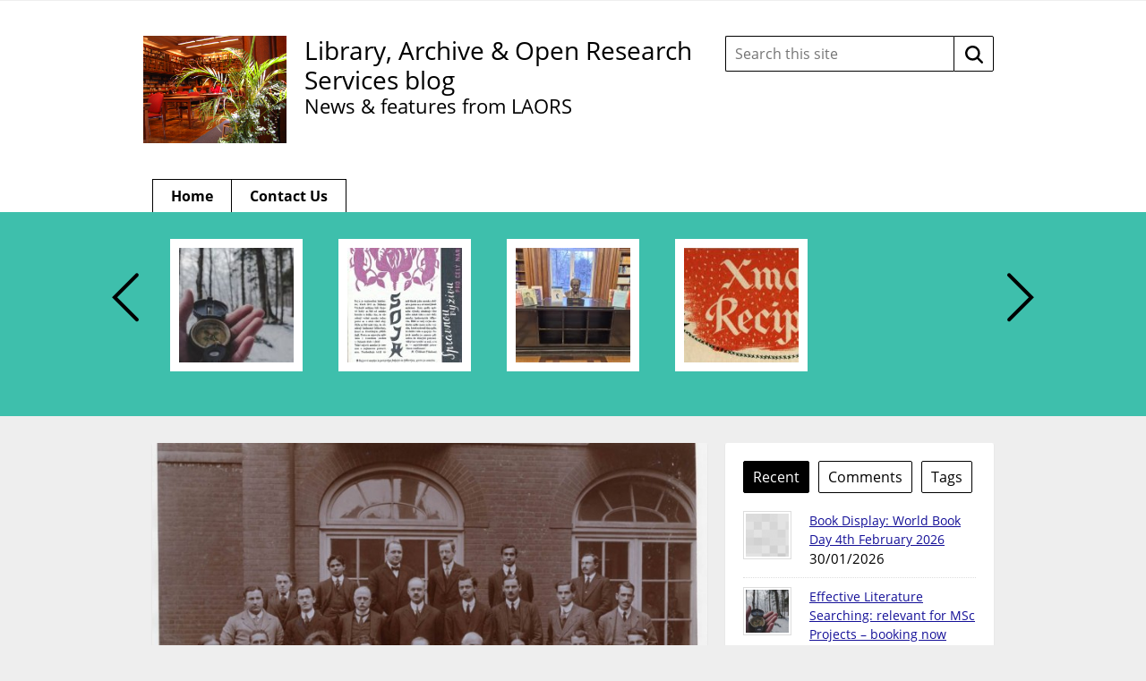

--- FILE ---
content_type: text/html; charset=UTF-8
request_url: https://blogs.lshtm.ac.uk/library/2014/10/01/class-1914/
body_size: 72333
content:

<!DOCTYPE html>
<!--[if lt IE 7 ]> <html lang="en" class="no-js ie6"> <![endif]-->
<!--[if IE 7 ]> <html lang="en" class="no-js ie7"> <![endif]-->
<!--[if IE 8 ]> <html lang="en" class="no-js ie8"> <![endif]-->
<!--[if IE 9 ]> <html lang="en" class="no-js ie9"> <![endif]-->
<!--[if (gt IE 9)|!(IE)]><!--> <html lang="en-GB" class="no-js"> <!--<![endif]-->

<!-- BEGIN head -->
<head>

	<!-- Google tag (gtag.js) -->
<script async src="https://www.googletagmanager.com/gtag/js?id=G-10VNH90B8X"></script>
<script>
  window.dataLayer = window.dataLayer || [];
  function gtag(){dataLayer.push(arguments);}
  gtag('js', new Date());

  gtag('config', 'G-10VNH90B8X');
</script>
	<!-- Title -->
	<title>Class of 1914 - Library, Archive &amp; Open Research Services blog</title>

	<!-- Meta Tags -->
	<meta http-equiv="Content-Type" content="text/html; charset=UTF-8" />
	<meta name="viewport" content="width=device-width, initial-scale=1.0" />

	<!-- Favicon & Mobileicon -->
			<link rel="shortcut icon" href="https://blogs.lshtm.ac.uk/library/wp-content/themes/lshtm-blogs/favicon.ico" />
				<link rel="apple-touch-icon-precomposed" href="https://blogs.lshtm.ac.uk/library/wp-content/themes/lshtm-blogs/mobileicon.png" />
	
	<!-- RSS, Atom & Pingbacks -->
			<link rel="alternate" title="Library, Archive &amp; Open Research Services blog RSS Feed" href="https://blogs.lshtm.ac.uk/library/feed/" />
		<link rel="alternate" title="RSS .92" href="https://blogs.lshtm.ac.uk/library/feed/rss/" />
	<link rel="alternate" title="Atom 0.3" href="https://blogs.lshtm.ac.uk/library/feed/atom/" />
	<link rel="pingback" href="https://blogs.lshtm.ac.uk/library/xmlrpc.php" />

	<!-- Theme Hook -->
	<meta name='robots' content='index, follow, max-image-preview:large, max-snippet:-1, max-video-preview:-1' />

	<!-- This site is optimized with the Yoast SEO plugin v26.8 - https://yoast.com/product/yoast-seo-wordpress/ -->
	<link rel="canonical" href="https://blogs.lshtm.ac.uk/library/2014/10/01/class-1914/" />
	<meta property="og:locale" content="en_GB" />
	<meta property="og:type" content="article" />
	<meta property="og:title" content="Class of 1914 - Library, Archive &amp; Open Research Services blog" />
	<meta property="og:description" content="For all the new students, we thought that it would be nice to meet the..." />
	<meta property="og:url" content="https://blogs.lshtm.ac.uk/library/2014/10/01/class-1914/" />
	<meta property="og:site_name" content="Library, Archive &amp; Open Research Services blog" />
	<meta property="article:published_time" content="2014-10-01T11:08:14+00:00" />
	<meta property="article:modified_time" content="2014-10-22T10:12:56+00:00" />
	<meta property="og:image" content="https://blogs.lshtm.ac.uk/library/files/2014/10/Members-of-the-School-test1152.jpg" />
	<meta property="og:image:width" content="1000" />
	<meta property="og:image:height" content="778" />
	<meta property="og:image:type" content="image/jpeg" />
	<meta name="author" content="Victoria Cranna" />
	<meta name="twitter:card" content="summary_large_image" />
	<meta name="twitter:creator" content="@LSHTMlibrary" />
	<meta name="twitter:site" content="@LSHTMlibrary" />
	<meta name="twitter:label1" content="Written by" />
	<meta name="twitter:data1" content="Victoria Cranna" />
	<meta name="twitter:label2" content="Estimated reading time" />
	<meta name="twitter:data2" content="3 minutes" />
	<script type="application/ld+json" class="yoast-schema-graph">{"@context":"https://schema.org","@graph":[{"@type":"Article","@id":"https://blogs.lshtm.ac.uk/library/2014/10/01/class-1914/#article","isPartOf":{"@id":"https://blogs.lshtm.ac.uk/library/2014/10/01/class-1914/"},"author":{"name":"Victoria Cranna","@id":"https://blogs.lshtm.ac.uk/library/#/schema/person/6b0fa01a31456c09cff8ecf361262500"},"headline":"Class of 1914","datePublished":"2014-10-01T11:08:14+00:00","dateModified":"2014-10-22T10:12:56+00:00","mainEntityOfPage":{"@id":"https://blogs.lshtm.ac.uk/library/2014/10/01/class-1914/"},"wordCount":535,"image":{"@id":"https://blogs.lshtm.ac.uk/library/2014/10/01/class-1914/#primaryimage"},"thumbnailUrl":"https://blogs.lshtm.ac.uk/library/files/2014/10/Members-of-the-School-test1152.jpg","keywords":["1914","staff","students","war"],"articleSection":["Archives"],"inLanguage":"en-GB"},{"@type":"WebPage","@id":"https://blogs.lshtm.ac.uk/library/2014/10/01/class-1914/","url":"https://blogs.lshtm.ac.uk/library/2014/10/01/class-1914/","name":"Class of 1914 - Library, Archive &amp; Open Research Services blog","isPartOf":{"@id":"https://blogs.lshtm.ac.uk/library/#website"},"primaryImageOfPage":{"@id":"https://blogs.lshtm.ac.uk/library/2014/10/01/class-1914/#primaryimage"},"image":{"@id":"https://blogs.lshtm.ac.uk/library/2014/10/01/class-1914/#primaryimage"},"thumbnailUrl":"https://blogs.lshtm.ac.uk/library/files/2014/10/Members-of-the-School-test1152.jpg","datePublished":"2014-10-01T11:08:14+00:00","dateModified":"2014-10-22T10:12:56+00:00","author":{"@id":"https://blogs.lshtm.ac.uk/library/#/schema/person/6b0fa01a31456c09cff8ecf361262500"},"inLanguage":"en-GB","potentialAction":[{"@type":"ReadAction","target":["https://blogs.lshtm.ac.uk/library/2014/10/01/class-1914/"]}]},{"@type":"ImageObject","inLanguage":"en-GB","@id":"https://blogs.lshtm.ac.uk/library/2014/10/01/class-1914/#primaryimage","url":"https://blogs.lshtm.ac.uk/library/files/2014/10/Members-of-the-School-test1152.jpg","contentUrl":"https://blogs.lshtm.ac.uk/library/files/2014/10/Members-of-the-School-test1152.jpg","width":1000,"height":778,"caption":"Staff and students October 1914"},{"@type":"WebSite","@id":"https://blogs.lshtm.ac.uk/library/#website","url":"https://blogs.lshtm.ac.uk/library/","name":"Library, Archive &amp; Open Research Services blog","description":"News &amp; features from LAORS","potentialAction":[{"@type":"SearchAction","target":{"@type":"EntryPoint","urlTemplate":"https://blogs.lshtm.ac.uk/library/?s={search_term_string}"},"query-input":{"@type":"PropertyValueSpecification","valueRequired":true,"valueName":"search_term_string"}}],"inLanguage":"en-GB"},{"@type":"Person","@id":"https://blogs.lshtm.ac.uk/library/#/schema/person/6b0fa01a31456c09cff8ecf361262500","name":"Victoria Cranna","url":"https://blogs.lshtm.ac.uk/library/author/alibvkil/"}]}</script>
	<!-- / Yoast SEO plugin. -->


<link rel='dns-prefetch' href='//www.google.com' />
<link rel="alternate" title="oEmbed (JSON)" type="application/json+oembed" href="https://blogs.lshtm.ac.uk/library/wp-json/oembed/1.0/embed?url=https%3A%2F%2Fblogs.lshtm.ac.uk%2Flibrary%2F2014%2F10%2F01%2Fclass-1914%2F" />
<link rel="alternate" title="oEmbed (XML)" type="text/xml+oembed" href="https://blogs.lshtm.ac.uk/library/wp-json/oembed/1.0/embed?url=https%3A%2F%2Fblogs.lshtm.ac.uk%2Flibrary%2F2014%2F10%2F01%2Fclass-1914%2F&#038;format=xml" />
<style id='wp-img-auto-sizes-contain-inline-css' type='text/css'>
img:is([sizes=auto i],[sizes^="auto," i]){contain-intrinsic-size:3000px 1500px}
/*# sourceURL=wp-img-auto-sizes-contain-inline-css */
</style>
<style id='wp-emoji-styles-inline-css' type='text/css'>

	img.wp-smiley, img.emoji {
		display: inline !important;
		border: none !important;
		box-shadow: none !important;
		height: 1em !important;
		width: 1em !important;
		margin: 0 0.07em !important;
		vertical-align: -0.1em !important;
		background: none !important;
		padding: 0 !important;
	}
/*# sourceURL=wp-emoji-styles-inline-css */
</style>
<style id='wp-block-library-inline-css' type='text/css'>
:root{--wp-block-synced-color:#7a00df;--wp-block-synced-color--rgb:122,0,223;--wp-bound-block-color:var(--wp-block-synced-color);--wp-editor-canvas-background:#ddd;--wp-admin-theme-color:#007cba;--wp-admin-theme-color--rgb:0,124,186;--wp-admin-theme-color-darker-10:#006ba1;--wp-admin-theme-color-darker-10--rgb:0,107,160.5;--wp-admin-theme-color-darker-20:#005a87;--wp-admin-theme-color-darker-20--rgb:0,90,135;--wp-admin-border-width-focus:2px}@media (min-resolution:192dpi){:root{--wp-admin-border-width-focus:1.5px}}.wp-element-button{cursor:pointer}:root .has-very-light-gray-background-color{background-color:#eee}:root .has-very-dark-gray-background-color{background-color:#313131}:root .has-very-light-gray-color{color:#eee}:root .has-very-dark-gray-color{color:#313131}:root .has-vivid-green-cyan-to-vivid-cyan-blue-gradient-background{background:linear-gradient(135deg,#00d084,#0693e3)}:root .has-purple-crush-gradient-background{background:linear-gradient(135deg,#34e2e4,#4721fb 50%,#ab1dfe)}:root .has-hazy-dawn-gradient-background{background:linear-gradient(135deg,#faaca8,#dad0ec)}:root .has-subdued-olive-gradient-background{background:linear-gradient(135deg,#fafae1,#67a671)}:root .has-atomic-cream-gradient-background{background:linear-gradient(135deg,#fdd79a,#004a59)}:root .has-nightshade-gradient-background{background:linear-gradient(135deg,#330968,#31cdcf)}:root .has-midnight-gradient-background{background:linear-gradient(135deg,#020381,#2874fc)}:root{--wp--preset--font-size--normal:16px;--wp--preset--font-size--huge:42px}.has-regular-font-size{font-size:1em}.has-larger-font-size{font-size:2.625em}.has-normal-font-size{font-size:var(--wp--preset--font-size--normal)}.has-huge-font-size{font-size:var(--wp--preset--font-size--huge)}.has-text-align-center{text-align:center}.has-text-align-left{text-align:left}.has-text-align-right{text-align:right}.has-fit-text{white-space:nowrap!important}#end-resizable-editor-section{display:none}.aligncenter{clear:both}.items-justified-left{justify-content:flex-start}.items-justified-center{justify-content:center}.items-justified-right{justify-content:flex-end}.items-justified-space-between{justify-content:space-between}.screen-reader-text{border:0;clip-path:inset(50%);height:1px;margin:-1px;overflow:hidden;padding:0;position:absolute;width:1px;word-wrap:normal!important}.screen-reader-text:focus{background-color:#ddd;clip-path:none;color:#444;display:block;font-size:1em;height:auto;left:5px;line-height:normal;padding:15px 23px 14px;text-decoration:none;top:5px;width:auto;z-index:100000}html :where(.has-border-color){border-style:solid}html :where([style*=border-top-color]){border-top-style:solid}html :where([style*=border-right-color]){border-right-style:solid}html :where([style*=border-bottom-color]){border-bottom-style:solid}html :where([style*=border-left-color]){border-left-style:solid}html :where([style*=border-width]){border-style:solid}html :where([style*=border-top-width]){border-top-style:solid}html :where([style*=border-right-width]){border-right-style:solid}html :where([style*=border-bottom-width]){border-bottom-style:solid}html :where([style*=border-left-width]){border-left-style:solid}html :where(img[class*=wp-image-]){height:auto;max-width:100%}:where(figure){margin:0 0 1em}html :where(.is-position-sticky){--wp-admin--admin-bar--position-offset:var(--wp-admin--admin-bar--height,0px)}@media screen and (max-width:600px){html :where(.is-position-sticky){--wp-admin--admin-bar--position-offset:0px}}

/*# sourceURL=wp-block-library-inline-css */
</style><style id='wp-block-categories-inline-css' type='text/css'>
.wp-block-categories{box-sizing:border-box}.wp-block-categories.alignleft{margin-right:2em}.wp-block-categories.alignright{margin-left:2em}.wp-block-categories.wp-block-categories-dropdown.aligncenter{text-align:center}.wp-block-categories .wp-block-categories__label{display:block;width:100%}
/*# sourceURL=https://blogs.lshtm.ac.uk/library/wp-includes/blocks/categories/style.min.css */
</style>
<style id='global-styles-inline-css' type='text/css'>
:root{--wp--preset--aspect-ratio--square: 1;--wp--preset--aspect-ratio--4-3: 4/3;--wp--preset--aspect-ratio--3-4: 3/4;--wp--preset--aspect-ratio--3-2: 3/2;--wp--preset--aspect-ratio--2-3: 2/3;--wp--preset--aspect-ratio--16-9: 16/9;--wp--preset--aspect-ratio--9-16: 9/16;--wp--preset--color--black: #000000;--wp--preset--color--cyan-bluish-gray: #abb8c3;--wp--preset--color--white: #ffffff;--wp--preset--color--pale-pink: #f78da7;--wp--preset--color--vivid-red: #cf2e2e;--wp--preset--color--luminous-vivid-orange: #ff6900;--wp--preset--color--luminous-vivid-amber: #fcb900;--wp--preset--color--light-green-cyan: #7bdcb5;--wp--preset--color--vivid-green-cyan: #00d084;--wp--preset--color--pale-cyan-blue: #8ed1fc;--wp--preset--color--vivid-cyan-blue: #0693e3;--wp--preset--color--vivid-purple: #9b51e0;--wp--preset--gradient--vivid-cyan-blue-to-vivid-purple: linear-gradient(135deg,rgb(6,147,227) 0%,rgb(155,81,224) 100%);--wp--preset--gradient--light-green-cyan-to-vivid-green-cyan: linear-gradient(135deg,rgb(122,220,180) 0%,rgb(0,208,130) 100%);--wp--preset--gradient--luminous-vivid-amber-to-luminous-vivid-orange: linear-gradient(135deg,rgb(252,185,0) 0%,rgb(255,105,0) 100%);--wp--preset--gradient--luminous-vivid-orange-to-vivid-red: linear-gradient(135deg,rgb(255,105,0) 0%,rgb(207,46,46) 100%);--wp--preset--gradient--very-light-gray-to-cyan-bluish-gray: linear-gradient(135deg,rgb(238,238,238) 0%,rgb(169,184,195) 100%);--wp--preset--gradient--cool-to-warm-spectrum: linear-gradient(135deg,rgb(74,234,220) 0%,rgb(151,120,209) 20%,rgb(207,42,186) 40%,rgb(238,44,130) 60%,rgb(251,105,98) 80%,rgb(254,248,76) 100%);--wp--preset--gradient--blush-light-purple: linear-gradient(135deg,rgb(255,206,236) 0%,rgb(152,150,240) 100%);--wp--preset--gradient--blush-bordeaux: linear-gradient(135deg,rgb(254,205,165) 0%,rgb(254,45,45) 50%,rgb(107,0,62) 100%);--wp--preset--gradient--luminous-dusk: linear-gradient(135deg,rgb(255,203,112) 0%,rgb(199,81,192) 50%,rgb(65,88,208) 100%);--wp--preset--gradient--pale-ocean: linear-gradient(135deg,rgb(255,245,203) 0%,rgb(182,227,212) 50%,rgb(51,167,181) 100%);--wp--preset--gradient--electric-grass: linear-gradient(135deg,rgb(202,248,128) 0%,rgb(113,206,126) 100%);--wp--preset--gradient--midnight: linear-gradient(135deg,rgb(2,3,129) 0%,rgb(40,116,252) 100%);--wp--preset--font-size--small: 13px;--wp--preset--font-size--medium: 20px;--wp--preset--font-size--large: 36px;--wp--preset--font-size--x-large: 42px;--wp--preset--spacing--20: 0.44rem;--wp--preset--spacing--30: 0.67rem;--wp--preset--spacing--40: 1rem;--wp--preset--spacing--50: 1.5rem;--wp--preset--spacing--60: 2.25rem;--wp--preset--spacing--70: 3.38rem;--wp--preset--spacing--80: 5.06rem;--wp--preset--shadow--natural: 6px 6px 9px rgba(0, 0, 0, 0.2);--wp--preset--shadow--deep: 12px 12px 50px rgba(0, 0, 0, 0.4);--wp--preset--shadow--sharp: 6px 6px 0px rgba(0, 0, 0, 0.2);--wp--preset--shadow--outlined: 6px 6px 0px -3px rgb(255, 255, 255), 6px 6px rgb(0, 0, 0);--wp--preset--shadow--crisp: 6px 6px 0px rgb(0, 0, 0);}:where(.is-layout-flex){gap: 0.5em;}:where(.is-layout-grid){gap: 0.5em;}body .is-layout-flex{display: flex;}.is-layout-flex{flex-wrap: wrap;align-items: center;}.is-layout-flex > :is(*, div){margin: 0;}body .is-layout-grid{display: grid;}.is-layout-grid > :is(*, div){margin: 0;}:where(.wp-block-columns.is-layout-flex){gap: 2em;}:where(.wp-block-columns.is-layout-grid){gap: 2em;}:where(.wp-block-post-template.is-layout-flex){gap: 1.25em;}:where(.wp-block-post-template.is-layout-grid){gap: 1.25em;}.has-black-color{color: var(--wp--preset--color--black) !important;}.has-cyan-bluish-gray-color{color: var(--wp--preset--color--cyan-bluish-gray) !important;}.has-white-color{color: var(--wp--preset--color--white) !important;}.has-pale-pink-color{color: var(--wp--preset--color--pale-pink) !important;}.has-vivid-red-color{color: var(--wp--preset--color--vivid-red) !important;}.has-luminous-vivid-orange-color{color: var(--wp--preset--color--luminous-vivid-orange) !important;}.has-luminous-vivid-amber-color{color: var(--wp--preset--color--luminous-vivid-amber) !important;}.has-light-green-cyan-color{color: var(--wp--preset--color--light-green-cyan) !important;}.has-vivid-green-cyan-color{color: var(--wp--preset--color--vivid-green-cyan) !important;}.has-pale-cyan-blue-color{color: var(--wp--preset--color--pale-cyan-blue) !important;}.has-vivid-cyan-blue-color{color: var(--wp--preset--color--vivid-cyan-blue) !important;}.has-vivid-purple-color{color: var(--wp--preset--color--vivid-purple) !important;}.has-black-background-color{background-color: var(--wp--preset--color--black) !important;}.has-cyan-bluish-gray-background-color{background-color: var(--wp--preset--color--cyan-bluish-gray) !important;}.has-white-background-color{background-color: var(--wp--preset--color--white) !important;}.has-pale-pink-background-color{background-color: var(--wp--preset--color--pale-pink) !important;}.has-vivid-red-background-color{background-color: var(--wp--preset--color--vivid-red) !important;}.has-luminous-vivid-orange-background-color{background-color: var(--wp--preset--color--luminous-vivid-orange) !important;}.has-luminous-vivid-amber-background-color{background-color: var(--wp--preset--color--luminous-vivid-amber) !important;}.has-light-green-cyan-background-color{background-color: var(--wp--preset--color--light-green-cyan) !important;}.has-vivid-green-cyan-background-color{background-color: var(--wp--preset--color--vivid-green-cyan) !important;}.has-pale-cyan-blue-background-color{background-color: var(--wp--preset--color--pale-cyan-blue) !important;}.has-vivid-cyan-blue-background-color{background-color: var(--wp--preset--color--vivid-cyan-blue) !important;}.has-vivid-purple-background-color{background-color: var(--wp--preset--color--vivid-purple) !important;}.has-black-border-color{border-color: var(--wp--preset--color--black) !important;}.has-cyan-bluish-gray-border-color{border-color: var(--wp--preset--color--cyan-bluish-gray) !important;}.has-white-border-color{border-color: var(--wp--preset--color--white) !important;}.has-pale-pink-border-color{border-color: var(--wp--preset--color--pale-pink) !important;}.has-vivid-red-border-color{border-color: var(--wp--preset--color--vivid-red) !important;}.has-luminous-vivid-orange-border-color{border-color: var(--wp--preset--color--luminous-vivid-orange) !important;}.has-luminous-vivid-amber-border-color{border-color: var(--wp--preset--color--luminous-vivid-amber) !important;}.has-light-green-cyan-border-color{border-color: var(--wp--preset--color--light-green-cyan) !important;}.has-vivid-green-cyan-border-color{border-color: var(--wp--preset--color--vivid-green-cyan) !important;}.has-pale-cyan-blue-border-color{border-color: var(--wp--preset--color--pale-cyan-blue) !important;}.has-vivid-cyan-blue-border-color{border-color: var(--wp--preset--color--vivid-cyan-blue) !important;}.has-vivid-purple-border-color{border-color: var(--wp--preset--color--vivid-purple) !important;}.has-vivid-cyan-blue-to-vivid-purple-gradient-background{background: var(--wp--preset--gradient--vivid-cyan-blue-to-vivid-purple) !important;}.has-light-green-cyan-to-vivid-green-cyan-gradient-background{background: var(--wp--preset--gradient--light-green-cyan-to-vivid-green-cyan) !important;}.has-luminous-vivid-amber-to-luminous-vivid-orange-gradient-background{background: var(--wp--preset--gradient--luminous-vivid-amber-to-luminous-vivid-orange) !important;}.has-luminous-vivid-orange-to-vivid-red-gradient-background{background: var(--wp--preset--gradient--luminous-vivid-orange-to-vivid-red) !important;}.has-very-light-gray-to-cyan-bluish-gray-gradient-background{background: var(--wp--preset--gradient--very-light-gray-to-cyan-bluish-gray) !important;}.has-cool-to-warm-spectrum-gradient-background{background: var(--wp--preset--gradient--cool-to-warm-spectrum) !important;}.has-blush-light-purple-gradient-background{background: var(--wp--preset--gradient--blush-light-purple) !important;}.has-blush-bordeaux-gradient-background{background: var(--wp--preset--gradient--blush-bordeaux) !important;}.has-luminous-dusk-gradient-background{background: var(--wp--preset--gradient--luminous-dusk) !important;}.has-pale-ocean-gradient-background{background: var(--wp--preset--gradient--pale-ocean) !important;}.has-electric-grass-gradient-background{background: var(--wp--preset--gradient--electric-grass) !important;}.has-midnight-gradient-background{background: var(--wp--preset--gradient--midnight) !important;}.has-small-font-size{font-size: var(--wp--preset--font-size--small) !important;}.has-medium-font-size{font-size: var(--wp--preset--font-size--medium) !important;}.has-large-font-size{font-size: var(--wp--preset--font-size--large) !important;}.has-x-large-font-size{font-size: var(--wp--preset--font-size--x-large) !important;}
/*# sourceURL=global-styles-inline-css */
</style>

<style id='classic-theme-styles-inline-css' type='text/css'>
/*! This file is auto-generated */
.wp-block-button__link{color:#fff;background-color:#32373c;border-radius:9999px;box-shadow:none;text-decoration:none;padding:calc(.667em + 2px) calc(1.333em + 2px);font-size:1.125em}.wp-block-file__button{background:#32373c;color:#fff;text-decoration:none}
/*# sourceURL=/wp-includes/css/classic-themes.min.css */
</style>
<link rel='stylesheet' id='contact-form-7-css' href='https://blogs.lshtm.ac.uk/library/wp-content/plugins/contact-form-7/includes/css/styles.css?ver=6.1.4' type='text/css' media='all' />
<script type="text/javascript" src="https://blogs.lshtm.ac.uk/library/wp-includes/js/jquery/jquery.min.js?ver=3.7.1" id="jquery-core-js"></script>
<script type="text/javascript" src="https://blogs.lshtm.ac.uk/library/wp-includes/js/jquery/jquery-migrate.min.js?ver=3.4.1" id="jquery-migrate-js"></script>
<script type="text/javascript" src="https://www.google.com/recaptcha/api.js?ver=1c448d3e176fcc97f77a1fb33c0eda9e" id="recaptchalib-js"></script>
<script type="text/javascript" src="https://blogs.lshtm.ac.uk/library/wp-content/themes/lshtm-blogs/_assets/js/modernizr.js?ver=2.5.3" id="modernizr-js"></script>
<link rel="https://api.w.org/" href="https://blogs.lshtm.ac.uk/library/wp-json/" /><link rel="alternate" title="JSON" type="application/json" href="https://blogs.lshtm.ac.uk/library/wp-json/wp/v2/posts/926" /><link rel="EditURI" type="application/rsd+xml" title="RSD" href="https://blogs.lshtm.ac.uk/library/xmlrpc.php?rsd" />
<link rel='shortlink' href='https://blogs.lshtm.ac.uk/library/?p=926' />
        <style type="text/css" id="pf-main-css">
            
				@media screen {
					.printfriendly {
						z-index: 1000; display: flex; margin: 0px 0px 0px 0px
					}
					.printfriendly a, .printfriendly a:link, .printfriendly a:visited, .printfriendly a:hover, .printfriendly a:active {
						font-weight: 600;
						cursor: pointer;
						text-decoration: none;
						border: none;
						-webkit-box-shadow: none;
						-moz-box-shadow: none;
						box-shadow: none;
						outline:none;
						font-size: 14px !important;
						color: #6D9F00 !important;
					}
					.printfriendly.pf-alignleft {
						justify-content: start;
					}
					.printfriendly.pf-alignright {
						justify-content: end;
					}
					.printfriendly.pf-aligncenter {
						justify-content: center;
						
					}
				}

				.pf-button-img {
					border: none;
					-webkit-box-shadow: none;
					-moz-box-shadow: none;
					box-shadow: none;
					padding: 0;
					margin: 0;
					display: inline;
					vertical-align: middle;
				}

				img.pf-button-img + .pf-button-text {
					margin-left: 6px;
				}

				@media print {
					.printfriendly {
						display: none;
					}
				}
				        </style>

            
        <style type="text/css" id="pf-excerpt-styles">
          .pf-button.pf-button-excerpt {
              display: none;
           }
        </style>

            
	<!-- CSS -->
	<link rel="stylesheet" href="https://blogs.lshtm.ac.uk/library/wp-content/themes/lshtm-blogs/style.css?21092020" media="screen" />
	<link rel="stylesheet" href="https://blogs.lshtm.ac.uk/library/wp-content/themes/lshtm-blogs/_assets/css/ocean.css?21092020" media="screen" />
	<link rel="stylesheet" href="https://fonts.googleapis.com/css?family=Lato:100,300,400,700,900,100italic,300italic,400italic,700italic,900italic" media="screen" />
	<link rel="stylesheet" href="https://fonts.googleapis.com/css?family=Noticia+Text:400,700italic,700,400italic" media="screen" />

	<!--[if lt IE 9]>
		<script src="http://cdnjs.cloudflare.com/ajax/libs/html5shiv/3.6/html5shiv.min.js"></script>
		<script src="http://cdnjs.cloudflare.com/ajax/libs/selectivizr/1.0.2/selectivizr-min.js"></script>
	<![endif]-->

	<!-- Links: RSS + Atom Syndication + Pingback etc. -->
	<link rel="alternate" type="application/rss+xml" title="Library, Archive &amp; Open Research Services blog RSS Feed" href="https://blogs.lshtm.ac.uk/library/feed/" />
	<link rel="alternate" type="text/xml" title="RSS .92" href="https://blogs.lshtm.ac.uk/library/feed/rss/" />
	<link rel="alternate" type="application/atom+xml" title="Atom 0.3" href="https://blogs.lshtm.ac.uk/library/feed/atom/" />
	<link rel="pingback" href="https://blogs.lshtm.ac.uk/library/xmlrpc.php" />

<!-- END head -->
</head>

<!-- BEGIN body -->
<body class="wp-singular post-template-default single single-post postid-926 single-format-standard wp-theme-lshtm-blogs">
	<a href="#main-content" class="screen-reader-shortcut" tabindex="1">Skip to content</a>
	<!-- BEGIN header -->
	<header>

		<!-- BEGIN .container -->
		<div class="container">

			<!-- BEGIN .header-wrapper -->
			<div class="header-wrapper">

								<div id="logo" class="logo">

											<a class="custom-logo" href="http://www.lshtm.ac.uk/" target='_blank'><img src="http://blogs.lshtm.ac.uk/library/files/2014/10/PL-9457.jpg" alt="Library, Archive &amp; Open Research Services blog"/></a>
          
				</div>
				<!-- END #logo -->

				<!-- BEGIN .title -->
                                				<div class="title">
					                                    <a class="custom-logo text-logo" href="https://blogs.lshtm.ac.uk/library" target='_blank'>Library, Archive &amp; Open Research Services blog</a>
							<p class="head-tagline">News &amp; features from LAORS</p>
					
					<div class="clear"></div>

				</div>
				<!-- END .title -->

				<!-- BEGIN .grid-4 -->
				<div class="grid-4 search-form-wrapper">

					<!-- BEGIN .search-form -->
<form class="search-form" action="https://blogs.lshtm.ac.uk/library/">
	<label class="search-form__input-wrapper">
		<span class="screen-reader-text">
			Search this site:		</span>
		<input class="search-form__input" type="text" name="s" placeholder="Search this site" value="" autocomplete="off">
	</label>
	<button class="search-form__button" type="submit">
		<span class="screen-reader-text">
			Search		</span>
		<!-- <img class="inject-svg search-form__icon" src="https://blogs.lshtm.ac.uk/library/wp-content/themes/lshtm-blogs/_assets/img/icon-search.svg" alt=""> -->
		<svg class="search-form__icon" fill="none" height="20" viewBox="0 0 20 20" width="20" xmlns="http://www.w3.org/2000/svg"><path clip-rule="evenodd" d="m15 13.25 4.6667 4.5833c.4166.5.4166 1.3334 0 1.75-.25.25-.5834.3334-.9167.3334s-.6667-.0834-.9167-.3334l-4.5833-4.5833c-1.3333 1.0833-3.0833 1.6667-4.91667 1.6667-4.58333 0-8.33333-3.75-8.33333-8.33337 0-4.58333 3.75-8.33333 8.33333-8.33333 4.58337 0 8.33337 3.75 8.33337 8.33333 0 1.83337-.6667 3.49997-1.6667 4.91667zm-12.5-4.91667c0 3.24997 2.58333 5.83337 5.83333 5.83337 3.24997 0 5.83337-2.5834 5.83337-5.83337 0-3.25-2.5834-5.83333-5.83337-5.83333-3.25 0-5.83333 2.58333-5.83333 5.83333z" fill="#000" fill-rule="evenodd"/></svg>
	</button>
</form>

				</div>
				<!-- END .grid-4 -->

				<div class="clear"></div>

			</div>
			<!-- END .header-wrapper -->

			<!-- BEGIN #main-nav -->
			<nav id="main-nav" class="grid-12">

				<div class="clearfix main-nav-container"><ul id="main-nav-menu" class="menu"><li id="menu-item-10105" class="menu-item menu-item-type-custom menu-item-object-custom menu-item-home menu-item-10105"><a href="https://blogs.lshtm.ac.uk/library/">Home</a></li>
<li id="menu-item-9930" class="menu-item menu-item-type-post_type menu-item-object-page menu-item-9930"><a href="https://blogs.lshtm.ac.uk/library/contact-us/">Contact Us</a></li>
</ul></div>
				<div class="clear"></div>

			</nav>
			<!-- END #main-nav -->

			<div class="clear"></div>

		</div>
		<!-- END .container -->

	</header>
	<!-- END header -->

	
	<!-- BEGIN #slider -->
	<div id="slider" aria-hidden="true">

		<!-- BEGIN .container -->
		<div class="container">

			<!-- BEGIN .grid-12 -->
			<div class="grid-12">

				<!-- BEGIN .slider-wrap -->
				<div class="slider-wrap">

					<!-- BEGIN .flexslider -->
					<div class="flexslider">

						<!-- BEGIN .slides -->
						<ul class="slides">

							
							<!-- BEGIN .slider-item -->
							<li class="slider-item">

								<a href="https://blogs.lshtm.ac.uk/library/2026/01/27/litsearching-feb-march-2026/" class="slider-url">
									<img src="https://blogs.lshtm.ac.uk/library/files/2026/01/compass-148x148.jpg" class="attachment-slider size-slider wp-post-image" alt="Image of hand holding a compass." decoding="async" srcset="https://blogs.lshtm.ac.uk/library/files/2026/01/compass-148x148.jpg 148w, https://blogs.lshtm.ac.uk/library/files/2026/01/compass-150x150.jpg 150w, https://blogs.lshtm.ac.uk/library/files/2026/01/compass-54x54.jpg 54w" sizes="(max-width: 148px) 100vw, 148px" />								</a>

								<!-- BEGIN .slider-caption -->
								<a href="https://blogs.lshtm.ac.uk/library/2026/01/27/litsearching-feb-march-2026/" class="slider-caption">

									<h5 class="slider-title">Effective Literature Searching: relevant for MSc Projects – booking now available (all sessions on Zoom).</h5>
									<p class="slider-content">27/01/2026</p>

								</a>
								<!-- END .slider-caption -->

							</li>
							<!-- END .slider-item -->

							
							<!-- BEGIN .slider-item -->
							<li class="slider-item">

								<a href="https://blogs.lshtm.ac.uk/library/2026/01/19/veganuary-in-the-archives-the-soya-bean-and-decolonising-vegan-histories/" class="slider-url">
									<img src="https://blogs.lshtm.ac.uk/library/files/2026/01/IMG_4131-1-148x148.jpeg" class="attachment-slider size-slider wp-post-image" alt="Recipe leaflet on soya beans" decoding="async" srcset="https://blogs.lshtm.ac.uk/library/files/2026/01/IMG_4131-1-148x148.jpeg 148w, https://blogs.lshtm.ac.uk/library/files/2026/01/IMG_4131-1-150x150.jpeg 150w, https://blogs.lshtm.ac.uk/library/files/2026/01/IMG_4131-1-54x54.jpeg 54w" sizes="(max-width: 148px) 100vw, 148px" />								</a>

								<!-- BEGIN .slider-caption -->
								<a href="https://blogs.lshtm.ac.uk/library/2026/01/19/veganuary-in-the-archives-the-soya-bean-and-decolonising-vegan-histories/" class="slider-caption">

									<h5 class="slider-title">Veganuary in the Archives: The Soya Bean and Decolonising Vegan Histories! </h5>
									<p class="slider-content">19/01/2026</p>

								</a>
								<!-- END .slider-caption -->

							</li>
							<!-- END .slider-item -->

							
							<!-- BEGIN .slider-item -->
							<li class="slider-item">

								<a href="https://blogs.lshtm.ac.uk/library/2026/01/19/cervical-cancer-prevention-week-19-26-january-2026/" class="slider-url">
									<img src="https://blogs.lshtm.ac.uk/library/files/2026/01/20260119_132055-148x148.jpg" class="attachment-slider size-slider wp-post-image" alt="Display for Cervical Cancer Awareness Week 2026" decoding="async" srcset="https://blogs.lshtm.ac.uk/library/files/2026/01/20260119_132055-148x148.jpg 148w, https://blogs.lshtm.ac.uk/library/files/2026/01/20260119_132055-150x150.jpg 150w, https://blogs.lshtm.ac.uk/library/files/2026/01/20260119_132055-54x54.jpg 54w" sizes="(max-width: 148px) 100vw, 148px" />								</a>

								<!-- BEGIN .slider-caption -->
								<a href="https://blogs.lshtm.ac.uk/library/2026/01/19/cervical-cancer-prevention-week-19-26-january-2026/" class="slider-caption">

									<h5 class="slider-title">Cervical Cancer Prevention Week 19-26 January 2026</h5>
									<p class="slider-content">19/01/2026</p>

								</a>
								<!-- END .slider-caption -->

							</li>
							<!-- END .slider-item -->

							
							<!-- BEGIN .slider-item -->
							<li class="slider-item">

								<a href="https://blogs.lshtm.ac.uk/library/2025/12/10/a-festive-feast-in-wartime/" class="slider-url">
									<img src="https://blogs.lshtm.ac.uk/library/files/2018/12/Xmas-Recipes-leaflet-front-148x148.jpg" class="attachment-slider size-slider wp-post-image" alt="Christmas recipe booklet" decoding="async" srcset="https://blogs.lshtm.ac.uk/library/files/2018/12/Xmas-Recipes-leaflet-front-148x148.jpg 148w, https://blogs.lshtm.ac.uk/library/files/2018/12/Xmas-Recipes-leaflet-front-150x150.jpg 150w, https://blogs.lshtm.ac.uk/library/files/2018/12/Xmas-Recipes-leaflet-front-54x54.jpg 54w" sizes="(max-width: 148px) 100vw, 148px" />								</a>

								<!-- BEGIN .slider-caption -->
								<a href="https://blogs.lshtm.ac.uk/library/2025/12/10/a-festive-feast-in-wartime/" class="slider-caption">

									<h5 class="slider-title">A Festive Feast in Wartime</h5>
									<p class="slider-content">10/12/2025</p>

								</a>
								<!-- END .slider-caption -->

							</li>
							<!-- END .slider-item -->

							
						</ul>
						<!-- END .slides -->

					</div>
					<!-- END .flexslider -->

				</div>
				<!-- END .slider-wrap -->
								<script>
					jQuery(window).load(function(){
						jQuery('#slider .flexslider').flexslider({
							animation: 'slide',
							itemWidth: 188,
							minItems: 2,
							maxItems: 5,
							move: 1,
														slideshow: false,
														animationDuration: 1000,
							directionNav: 1,
							controlNav: true,
							keyboardNav: 1,
							mousewheel: 0,
							randomize: false,
							controlsContainer: '#slider .slider-wrap',
							pauseOnHover: true,
							start: function(slider) {
								jQuery('#slider .flex-direction-nav li:first-child').addClass('first-child');
								jQuery('#slider .flex-direction-nav li:last-child').addClass('last-child');
							}
						});
						jQuery('#slider .slider-item').hover(function() {
						  jQuery(this).children('.slider-caption').stop().fadeIn(250)
				    }, function() {
			        jQuery(this).children('.slider-caption').stop().fadeOut(250)
				    });
					});
				</script>

			</div>
			<!-- END .grid-12 -->

			<div class="clear"></div>

		</div>
		<!-- BEGIN .container -->

	</div>
  	<!-- END #slider -->

  	
		<span id="main-content" class="screen-reader-text"></span>

	<!-- BEGIN #wrapper -->
	<div id="wrapper" class="container">

<!-- BEGIN .grid-8 -->
<div class="grid-8">

		
	<!-- BEGIN .post -->
<article class="post-926 post type-post status-publish format-standard has-post-thumbnail hentry category-archives tag-44674 tag-staff tag-students tag-war odd" id="post-926">

	
		
		<!-- BEGIN .entry-thumb -->
		<div class="entry-thumb">

			<img src="https://blogs.lshtm.ac.uk/library/files/2014/10/Members-of-the-School-test1152-730x350.jpg" class="attachment-entry-thumb size-entry-thumb wp-post-image" alt="" decoding="async" fetchpriority="high" />
		</div>
		<!-- END .entry-thumb -->

		
	
	<!-- BEGIN .entry-header -->
	<div class="entry-header clearfix">

				
    
			      				<h1>Class of 1914</h1>
      
		
	</div>
	<!-- END .entry-header -->

	<!-- BEGIN .entry-meta -->
	<div class="entry-meta">

		<p>By Victoria Cranna &middot; 01/10/2014 &middot; <a href="https://blogs.lshtm.ac.uk/library/category/archives/" rel="category tag">Archives</a> &middot; <span>Comments Off<span class="screen-reader-text"> on Class of 1914</span></span></p>

		<p>Tags: <a href="https://blogs.lshtm.ac.uk/library/tag/1914/" rel="tag">1914</a>, <a href="https://blogs.lshtm.ac.uk/library/tag/staff/" rel="tag">staff</a>, <a href="https://blogs.lshtm.ac.uk/library/tag/students/" rel="tag">students</a>, <a href="https://blogs.lshtm.ac.uk/library/tag/war/" rel="tag">war</a></p>
	</div>
	<!-- END .entry-meta -->

	<!-- BEGIN .entry -->
	<div class="entry">

		<div class="pf-content">
<div id="attachment_927" style="width: 310px" class="wp-caption aligncenter"><a href="http://blogs.lshtm.ac.uk/library/files/2014/10/Members-of-the-School-test1152.jpg"><img decoding="async" aria-describedby="caption-attachment-927" class="wp-image-927 size-medium" src="http://blogs.lshtm.ac.uk/library/files/2014/10/Members-of-the-School-test1152-300x233.jpg" alt="Staff and students October 1914" width="300" height="233" srcset="https://blogs.lshtm.ac.uk/library/files/2014/10/Members-of-the-School-test1152-300x233.jpg 300w, https://blogs.lshtm.ac.uk/library/files/2014/10/Members-of-the-School-test1152.jpg 1000w" sizes="(max-width: 300px) 100vw, 300px" /></a></p>
<p id="caption-attachment-927" class="wp-caption-text">Staff and students October 1914</p>
</div>
<p>For all the new students, we thought that it would be nice to meet the students from 100 years ago. In 1914, the School ran three sessions during the year; the 46<sup>th</sup> session began in October 1914 and ran to December. 23 students attended, this was made up of 19 men and 54 women.</p>
<p>&nbsp;</p>
<p>The number of students was significantly reduced compared to previous years (71 for the Oct 1913 session) due to the outbreak of the First World War in August 1914. It is presumed that many potential students joined up rather than attended the School and the number of staff members was also reduced as they joined the Army. The School minute books record that ‘<em>in every instance where an employee has been called away in connection with the war that his appointment be kept open and that if he is receiving from the Government less remuneration than that paid by this Society the difference shall be made up during the time he is absent from the Hospital’</em>.</p>
<p>&nbsp;</p>
<div id="attachment_929" style="width: 310px" class="wp-caption alignright"><a href="http://blogs.lshtm.ac.uk/library/files/2014/10/Admin28.jpg"><img loading="lazy" decoding="async" aria-describedby="caption-attachment-929" class="wp-image-929 size-medium" src="http://blogs.lshtm.ac.uk/library/files/2014/10/Admin28-300x222.jpg" alt="London School of Tropical Medicine" width="300" height="222" srcset="https://blogs.lshtm.ac.uk/library/files/2014/10/Admin28-300x222.jpg 300w, https://blogs.lshtm.ac.uk/library/files/2014/10/Admin28-1024x758.jpg 1024w" sizes="auto, (max-width: 300px) 100vw, 300px" /></a></p>
<p id="caption-attachment-929" class="wp-caption-text">London School of Tropical Medicine, Albert Docks</p>
</div>
<p>At this time the School was part of the Seamen’s Hospital Society and was based in the Albert Docks in the East End, along with the Hospital for Tropical Diseases. This was so students had access to seamen suffering from tropical diseases who had arrived back from overseas on their boats which docked in the Thames. The school offered facilities for study and research, including laboratories and insectaries that provided students with the opportunities to develop and share their knowledge. There was also an emphasis that students would not only learn how to identify and treat tropical disease but would also gain the skills to investigate illnesses.</p>
<p>&nbsp;</p>
<p>&nbsp;</p>
<div id="attachment_931" style="width: 145px" class="wp-caption alignleft"><a href="http://blogs.lshtm.ac.uk/library/files/2014/10/Cockin-Headshot.jpg"><img loading="lazy" decoding="async" aria-describedby="caption-attachment-931" class="wp-image-931 size-full" src="http://blogs.lshtm.ac.uk/library/files/2014/10/Cockin-Headshot.jpg" alt="Reginald Cockin " width="135" height="175" /></a></p>
<p id="caption-attachment-931" class="wp-caption-text">Reginald Cockin</p>
</div>
<p>The  group photo  above shows the students along with members of staff including H B Newham, the Director and Superintendent (front row, second from the left). He attended the School in 1906 as a student; then became a demonstrator until he became Director in 1910. Colonel Alcock (front row, fifth from left) was appointed as head of a new medical entomology department in 1907, in 1915 he was called up to serve for hospitals for Indian troops in England. Reginald Cockin (front row, first on right) was appointed Lieutenant in the Royal Army Medical Corps in 1915 and went on a School expedition with Robert Leiper and John Thomson (front row, first on left) to study bilharziasis in Egypt. Thomson went on to work on malaria in Alexandria with Sir Ronald Ross, and we have some of his correspondence in the Archives.</p>
<p>&nbsp;</p>
<p>On leaving the School, the majority of students travelled overseas, their destinations are listed in the School register and are as follows: West Africa 4; Central Africa 1; South Africa 1; India 1; Ceylon 2: China 3: Japan 1; Malay States 1; West Indies 4; Central America 4; USA 1 and unknown 3. The School registers also record which service they were from: Colonial Service 10; Japanese Government 1; Missions 4 and private 8</p>
<p>If you would like to find out more about the history of the School or our archive collections visit our webpage <a href="http://www.lshtm.ac.uk/library/archives/index.html">here</a> or email us at <a href="mailto:archives@lshtm.ac.uk">archives@lshtm.ac.uk</a></p>
<div class="printfriendly pf-button pf-button-content pf-alignright">
                    <a href="#" rel="nofollow" onclick="window.print(); return false;" title="Printer Friendly, PDF &#038; Email"><br />
                    <img decoding="async" class="pf-button-img" src="https://cdn.printfriendly.com/buttons/print-button-nobg.png" alt="Print Friendly, PDF &#038; Email" style="width: 66px;height: 24px;"  /><br />
                    </a>
                </div>
</div>

		<div class="clear"></div>

	</div>
	<!-- END .entry -->

</article>
<!-- END .post -->
	
	
			<p class="commentsclosed none">Comments are closed.</p>
	

	
		
				
	<!-- BEGIN .navigation -->
	<div class="navigation clearfix">
	
		<div class="alignleft"><a href="https://blogs.lshtm.ac.uk/library/2014/10/01/update-wellcome-trust-open-access-policy-monographs-book-chapters/" rel="prev">&laquo; Update: Wellcome Trust open access policy for monographs &amp; book chapters</a></div>		<div class="alignright"><a href="https://blogs.lshtm.ac.uk/library/2014/10/01/charity-open-access-fund-coaf-newly-launched/" rel="next">Newly launched Charity Open Access Fund (COAF) &raquo;</a></div>
	</div>
	<!-- END .navigation -->
	
		
</div>
<!-- END .grid-8 -->

<!-- BEGIN #sidebar -->
<aside id="sidebar" class="grid-4">

	<div id="aw_tabbed_widget-3" class="widget aw_tabbed_widget"><div class="tabs"><ul class="nav clearfix"><li><a id="link-latest-posts" href="#tab-latest-posts">Recent</a></li><li><a id="link-latest-comments" href="#tab-latest-comments">Comments</a></li><li><a id="link-tags" href="#tab-tags">Tags</a></li></ul><div id="tab-latest-posts" class="tab"><ul>
						<li class="clearfix">

							<a class="entry-thumb-mini" tabindex="-1" aria-hidden="true" href="https://blogs.lshtm.ac.uk/library/2026/01/30/book-display-world-book-day-4th-february-2026/" title="Permalink to Book Display: World Book Day 4th February 2026">

								
								<img src="https://blogs.lshtm.ac.uk/library/wp-content/themes/lshtm-blogs/_assets/img/thumb-54x54.jpg" alt="" />

								
							</a>

							<span class="entry-title"><a href="https://blogs.lshtm.ac.uk/library/2026/01/30/book-display-world-book-day-4th-february-2026/" title="Permalink to Book Display: World Book Day 4th February 2026">Book Display: World Book Day 4th February 2026</a></span>
							<span class="entry-date">30/01/2026</span>

						</li>

						
						<li class="clearfix">

							<a class="entry-thumb-mini" tabindex="-1" aria-hidden="true" href="https://blogs.lshtm.ac.uk/library/2026/01/27/litsearching-feb-march-2026/" title="Permalink to Effective Literature Searching: relevant for MSc Projects – booking now available (all sessions on Zoom).">

								
								<img src="https://blogs.lshtm.ac.uk/library/files/2026/01/compass-54x54.jpg" class="attachment-post-thumbnail size-post-thumbnail wp-post-image" alt="Image of hand holding a compass." decoding="async" loading="lazy" srcset="https://blogs.lshtm.ac.uk/library/files/2026/01/compass-54x54.jpg 54w, https://blogs.lshtm.ac.uk/library/files/2026/01/compass-150x150.jpg 150w, https://blogs.lshtm.ac.uk/library/files/2026/01/compass-148x148.jpg 148w" sizes="auto, (max-width: 54px) 100vw, 54px" />
								
							</a>

							<span class="entry-title"><a href="https://blogs.lshtm.ac.uk/library/2026/01/27/litsearching-feb-march-2026/" title="Permalink to Effective Literature Searching: relevant for MSc Projects – booking now available (all sessions on Zoom).">Effective Literature Searching: relevant for MSc Projects – booking now available (all sessions on Zoom).</a></span>
							<span class="entry-date">27/01/2026</span>

						</li>

						
						<li class="clearfix">

							<a class="entry-thumb-mini" tabindex="-1" aria-hidden="true" href="https://blogs.lshtm.ac.uk/library/2026/01/19/veganuary-in-the-archives-the-soya-bean-and-decolonising-vegan-histories/" title="Permalink to Veganuary in the Archives: The Soya Bean and Decolonising Vegan Histories! ">

								
								<img src="https://blogs.lshtm.ac.uk/library/files/2026/01/IMG_4131-1-54x54.jpeg" class="attachment-post-thumbnail size-post-thumbnail wp-post-image" alt="Recipe leaflet on soya beans" decoding="async" loading="lazy" srcset="https://blogs.lshtm.ac.uk/library/files/2026/01/IMG_4131-1-54x54.jpeg 54w, https://blogs.lshtm.ac.uk/library/files/2026/01/IMG_4131-1-150x150.jpeg 150w, https://blogs.lshtm.ac.uk/library/files/2026/01/IMG_4131-1-148x148.jpeg 148w" sizes="auto, (max-width: 54px) 100vw, 54px" />
								
							</a>

							<span class="entry-title"><a href="https://blogs.lshtm.ac.uk/library/2026/01/19/veganuary-in-the-archives-the-soya-bean-and-decolonising-vegan-histories/" title="Permalink to Veganuary in the Archives: The Soya Bean and Decolonising Vegan Histories! ">Veganuary in the Archives: The Soya Bean and Decolonising Vegan Histories! </a></span>
							<span class="entry-date">19/01/2026</span>

						</li>

						
						<li class="clearfix">

							<a class="entry-thumb-mini" tabindex="-1" aria-hidden="true" href="https://blogs.lshtm.ac.uk/library/2026/01/19/cervical-cancer-prevention-week-19-26-january-2026/" title="Permalink to Cervical Cancer Prevention Week 19-26 January 2026">

								
								<img src="https://blogs.lshtm.ac.uk/library/files/2026/01/20260119_132055-54x54.jpg" class="attachment-post-thumbnail size-post-thumbnail wp-post-image" alt="Display for Cervical Cancer Awareness Week 2026" decoding="async" loading="lazy" srcset="https://blogs.lshtm.ac.uk/library/files/2026/01/20260119_132055-54x54.jpg 54w, https://blogs.lshtm.ac.uk/library/files/2026/01/20260119_132055-150x150.jpg 150w, https://blogs.lshtm.ac.uk/library/files/2026/01/20260119_132055-148x148.jpg 148w" sizes="auto, (max-width: 54px) 100vw, 54px" />
								
							</a>

							<span class="entry-title"><a href="https://blogs.lshtm.ac.uk/library/2026/01/19/cervical-cancer-prevention-week-19-26-january-2026/" title="Permalink to Cervical Cancer Prevention Week 19-26 January 2026">Cervical Cancer Prevention Week 19-26 January 2026</a></span>
							<span class="entry-date">19/01/2026</span>

						</li>

						
						<li class="clearfix">

							<a class="entry-thumb-mini" tabindex="-1" aria-hidden="true" href="https://blogs.lshtm.ac.uk/library/2025/12/11/discovering-dame-valerie-berals-legacy-and-the-million-women-study-via-lshtm-library-resources-lshtm-library-rare-book-blogs-no-14-december-2025/" title="Permalink to Discovering Dame Valerie Beral’s Legacy and the Million Women Study via LSHTM Library Resources. LSHTM Library Rare Book Blogs No. 14. December 2025.">

								
								<img src="https://blogs.lshtm.ac.uk/library/wp-content/themes/lshtm-blogs/_assets/img/thumb-54x54.jpg" alt="" />

								
							</a>

							<span class="entry-title"><a href="https://blogs.lshtm.ac.uk/library/2025/12/11/discovering-dame-valerie-berals-legacy-and-the-million-women-study-via-lshtm-library-resources-lshtm-library-rare-book-blogs-no-14-december-2025/" title="Permalink to Discovering Dame Valerie Beral’s Legacy and the Million Women Study via LSHTM Library Resources. LSHTM Library Rare Book Blogs No. 14. December 2025.">Discovering Dame Valerie Beral’s Legacy and the Million Women Study via LSHTM Library Resources. LSHTM Library Rare Book Blogs No. 14. December 2025.</a></span>
							<span class="entry-date">11/12/2025</span>

						</li>

						</ul></div><div id="tab-latest-comments" class="tab"><ul></ul></div><div id="tab-tags" class="tab"><a href="https://blogs.lshtm.ac.uk/library/tag/aids/" class="tag-cloud-link tag-link-18589 tag-link-position-1" style="font-size: 14px;">AIDS</a>
<a href="https://blogs.lshtm.ac.uk/library/tag/archives/" class="tag-cloud-link tag-link-44779 tag-link-position-2" style="font-size: 14px;">Archives</a>
<a href="https://blogs.lshtm.ac.uk/library/tag/barnard/" class="tag-cloud-link tag-link-64692 tag-link-position-3" style="font-size: 14px;">Barnard</a>
<a href="https://blogs.lshtm.ac.uk/library/tag/books-2/" class="tag-cloud-link tag-link-14007 tag-link-position-4" style="font-size: 14px;">books</a>
<a href="https://blogs.lshtm.ac.uk/library/tag/building/" class="tag-cloud-link tag-link-44773 tag-link-position-5" style="font-size: 14px;">building</a>
<a href="https://blogs.lshtm.ac.uk/library/tag/cataloguing/" class="tag-cloud-link tag-link-27651 tag-link-position-6" style="font-size: 14px;">cataloguing</a>
<a href="https://blogs.lshtm.ac.uk/library/tag/classification/" class="tag-cloud-link tag-link-64693 tag-link-position-7" style="font-size: 14px;">classification</a>
<a href="https://blogs.lshtm.ac.uk/library/tag/collections/" class="tag-cloud-link tag-link-64610 tag-link-position-8" style="font-size: 14px;">collections</a>
<a href="https://blogs.lshtm.ac.uk/library/tag/databases/" class="tag-cloud-link tag-link-27666 tag-link-position-9" style="font-size: 14px;">databases</a>
<a href="https://blogs.lshtm.ac.uk/library/tag/ejournals/" class="tag-cloud-link tag-link-27654 tag-link-position-10" style="font-size: 14px;">ejournals</a>
<a href="https://blogs.lshtm.ac.uk/library/tag/first-world-war/" class="tag-cloud-link tag-link-27719 tag-link-position-11" style="font-size: 14px;">First World War</a>
<a href="https://blogs.lshtm.ac.uk/library/tag/gold-open-access/" class="tag-cloud-link tag-link-44710 tag-link-position-12" style="font-size: 14px;">gold open access</a>
<a href="https://blogs.lshtm.ac.uk/library/tag/historical-collection/" class="tag-cloud-link tag-link-81892 tag-link-position-13" style="font-size: 14px;">Historical Collection</a>
<a href="https://blogs.lshtm.ac.uk/library/tag/history/" class="tag-cloud-link tag-link-27691 tag-link-position-14" style="font-size: 14px;">history</a>
<a href="https://blogs.lshtm.ac.uk/library/tag/hiv/" class="tag-cloud-link tag-link-21260 tag-link-position-15" style="font-size: 14px;">HIV</a>
<a href="https://blogs.lshtm.ac.uk/library/tag/hivaids/" class="tag-cloud-link tag-link-27650 tag-link-position-16" style="font-size: 14px;">HIV/AIDS</a>
<a href="https://blogs.lshtm.ac.uk/library/tag/keppel-street/" class="tag-cloud-link tag-link-17922 tag-link-position-17" style="font-size: 14px;">Keppel Street</a>
<a href="https://blogs.lshtm.ac.uk/library/tag/library/" class="tag-cloud-link tag-link-18903 tag-link-position-18" style="font-size: 14px;">Library</a>
<a href="https://blogs.lshtm.ac.uk/library/tag/library-display/" class="tag-cloud-link tag-link-64735 tag-link-position-19" style="font-size: 14px;">Library Display</a>
<a href="https://blogs.lshtm.ac.uk/library/tag/library-resources/" class="tag-cloud-link tag-link-27710 tag-link-position-20" style="font-size: 14px;">Library Resources</a>
<a href="https://blogs.lshtm.ac.uk/library/tag/literature-searching/" class="tag-cloud-link tag-link-27656 tag-link-position-21" style="font-size: 14px;">literature searching</a>
<a href="https://blogs.lshtm.ac.uk/library/tag/london-school-of-tropical-medicine/" class="tag-cloud-link tag-link-44796 tag-link-position-22" style="font-size: 14px;">london school of tropical medicine</a>
<a href="https://blogs.lshtm.ac.uk/library/tag/lshtm/" class="tag-cloud-link tag-link-14017 tag-link-position-23" style="font-size: 14px;">LSHTM</a>
<a href="https://blogs.lshtm.ac.uk/library/tag/lshtm-archives/" class="tag-cloud-link tag-link-64521 tag-link-position-24" style="font-size: 14px;">lshtm archives</a>
<a href="https://blogs.lshtm.ac.uk/library/tag/lshtm-library/" class="tag-cloud-link tag-link-18904 tag-link-position-25" style="font-size: 14px;">LSHTM Library</a>
<a href="https://blogs.lshtm.ac.uk/library/tag/malaria/" class="tag-cloud-link tag-link-20606 tag-link-position-26" style="font-size: 14px;">malaria</a>
<a href="https://blogs.lshtm.ac.uk/library/tag/nutrition/" class="tag-cloud-link tag-link-21038 tag-link-position-27" style="font-size: 14px;">Nutrition</a>
<a href="https://blogs.lshtm.ac.uk/library/tag/open-access/" class="tag-cloud-link tag-link-27639 tag-link-position-28" style="font-size: 14px;">open access</a>
<a href="https://blogs.lshtm.ac.uk/library/tag/rare-books/" class="tag-cloud-link tag-link-27677 tag-link-position-29" style="font-size: 14px;">Rare Books</a>
<a href="https://blogs.lshtm.ac.uk/library/tag/rcuk/" class="tag-cloud-link tag-link-27638 tag-link-position-30" style="font-size: 14px;">rcuk</a>
<a href="https://blogs.lshtm.ac.uk/library/tag/repositories/" class="tag-cloud-link tag-link-27701 tag-link-position-31" style="font-size: 14px;">repositories</a>
<a href="https://blogs.lshtm.ac.uk/library/tag/research/" class="tag-cloud-link tag-link-7383 tag-link-position-32" style="font-size: 14px;">research</a>
<a href="https://blogs.lshtm.ac.uk/library/tag/research-data-management/" class="tag-cloud-link tag-link-52908 tag-link-position-33" style="font-size: 14px;">Research data management</a>
<a href="https://blogs.lshtm.ac.uk/library/tag/research-impact/" class="tag-cloud-link tag-link-42124 tag-link-position-34" style="font-size: 14px;">research impact</a>
<a href="https://blogs.lshtm.ac.uk/library/tag/research-online/" class="tag-cloud-link tag-link-44780 tag-link-position-35" style="font-size: 14px;">Research Online</a>
<a href="https://blogs.lshtm.ac.uk/library/tag/ross/" class="tag-cloud-link tag-link-21046 tag-link-position-36" style="font-size: 14px;">Ross</a>
<a href="https://blogs.lshtm.ac.uk/library/tag/seamens-hospital/" class="tag-cloud-link tag-link-44823 tag-link-position-37" style="font-size: 14px;">Seamen&#039;s Hospital</a>
<a href="https://blogs.lshtm.ac.uk/library/tag/second-world-war/" class="tag-cloud-link tag-link-27723 tag-link-position-38" style="font-size: 14px;">Second World War</a>
<a href="https://blogs.lshtm.ac.uk/library/tag/sir-patrick-manson/" class="tag-cloud-link tag-link-44793 tag-link-position-39" style="font-size: 14px;">Sir Patrick Manson</a>
<a href="https://blogs.lshtm.ac.uk/library/tag/sir-ronald-ross/" class="tag-cloud-link tag-link-20639 tag-link-position-40" style="font-size: 14px;">Sir Ronald Ross</a>
<a href="https://blogs.lshtm.ac.uk/library/tag/statistics/" class="tag-cloud-link tag-link-27644 tag-link-position-41" style="font-size: 14px;">statistics</a>
<a href="https://blogs.lshtm.ac.uk/library/tag/war/" class="tag-cloud-link tag-link-27659 tag-link-position-42" style="font-size: 14px;">war</a>
<a href="https://blogs.lshtm.ac.uk/library/tag/wellcome-trust/" class="tag-cloud-link tag-link-27640 tag-link-position-43" style="font-size: 14px;">wellcome trust</a>
<a href="https://blogs.lshtm.ac.uk/library/tag/ww1/" class="tag-cloud-link tag-link-44701 tag-link-position-44" style="font-size: 14px;">ww1</a>
<a href="https://blogs.lshtm.ac.uk/library/tag/ww2/" class="tag-cloud-link tag-link-52798 tag-link-position-45" style="font-size: 14px;">ww2</a><div class="clear"></div></div></div></div><div id="rss-2" class="widget widget_rss"><h3 class="widget-title"><a class="rsswidget rss-widget-feed" href="http://blogs.lshtm.ac.uk/library/category/open-access/feed"><img class="rss-widget-icon" style="border:0" width="14" height="14" src="https://blogs.lshtm.ac.uk/library/wp-includes/images/rss.png" alt="RSS" loading="lazy" /></a> <a class="rsswidget rss-widget-title" href="https://blogs.lshtm.ac.uk/library/category/open-access/">Open Access Feeds</a></h3><ul><li><a class='rsswidget' href='https://blogs.lshtm.ac.uk/library/2025/06/06/join-the-lshtm-open-research-champion-network/'>Join the LSHTM Open Research Champion Network</a><div class="rssSummary">Library, Archive &amp; Open Research Services blog The LSHTM Open Research Champion Network is a new initiative designed to build expertise and promote a... Library, Archive &amp; Open Research Services blog - News &amp; features from LAORS</div> <cite>Gareth Knight</cite></li><li><a class='rsswidget' href='https://blogs.lshtm.ac.uk/library/2025/03/05/alternative-sources-of-us-federal-government-information/'>Alternative sources of US Federal Government Information</a><div class="rssSummary">Library, Archive &amp; Open Research Services blog (and information about what is happening within the STEM information landscape) With the transition to... Library, Archive &amp; Open Research Services blog - News &amp; features from LAORS</div> <cite>Jane Falconer</cite></li><li><a class='rsswidget' href='https://blogs.lshtm.ac.uk/library/2025/02/04/biorxiv-medrxiv-seminar/'>Open Research Seminar: Enhancing the speed and impact of science communication using BioRxiv and MedRxiv</a><div class="rssSummary">Library, Archive &amp; Open Research Services blog THURSDAY MARCH 13, 2025. 13:00 – 14:00 BST The widespread adoption of preprints provides opportunities... Library, Archive &amp; Open Research Services blog - News &amp; features from LAORS</div> <cite>Gareth Knight</cite></li><li><a class='rsswidget' href='https://blogs.lshtm.ac.uk/library/2025/01/03/a-classification-for-medical-and-veterinary-libraries-lshtm-press-2024/'>A Classification for Medical and Veterinary Libraries (LSHTM Press, 2024)</a><div class="rssSummary">Library, Archive &amp; Open Research Services blog We are delighted to announce the publication of the 3rd edition of A Classification for... Library, Archive &amp; Open Research Services blog - News &amp; features from LAORS</div> <cite>Eloise Carpenter</cite></li><li><a class='rsswidget' href='https://blogs.lshtm.ac.uk/library/2024/09/27/verixiv-a-new-way-to-comply/'>VeriXiv, a new way to comply</a><div class="rssSummary">Library, Archive &amp; Open Research Services blog VeriXiv (pronounced Very-Kive) is a newly launched preprint server, through a collaboration between the Bill... Library, Archive &amp; Open Research Services blog - News &amp; features from LAORS</div> <cite>Christopher Manning</cite></li></ul></div><div id="block-2" class="widget widget_block widget_categories"><ul class="wp-block-categories-list wp-block-categories">	<li class="cat-item cat-item-27649"><a href="https://blogs.lshtm.ac.uk/library/category/archives/">Archives</a>
</li>
	<li class="cat-item cat-item-7575"><a href="https://blogs.lshtm.ac.uk/library/category/library-resources/books/">Books</a>
</li>
	<li class="cat-item cat-item-81956"><a href="https://blogs.lshtm.ac.uk/library/category/collections/">Collections</a>
</li>
	<li class="cat-item cat-item-52809"><a href="https://blogs.lshtm.ac.uk/library/tag/copyright/">Copyright</a>
</li>
	<li class="cat-item cat-item-44742"><a href="https://blogs.lshtm.ac.uk/library/category/library-resources/databases/">Databases</a>
</li>
	<li class="cat-item cat-item-81915"><a href="https://blogs.lshtm.ac.uk/library/category/library/focus-groups/">Focus groups</a>
</li>
	<li class="cat-item cat-item-81955"><a href="https://blogs.lshtm.ac.uk/library/category/historical-collection/">Historical Collection</a>
</li>
	<li class="cat-item cat-item-27711"><a href="https://blogs.lshtm.ac.uk/library/category/library-resources/journals/">Journals</a>
</li>
	<li class="cat-item cat-item-18903"><a href="https://blogs.lshtm.ac.uk/library/tag/library/">Library</a>
</li>
	<li class="cat-item cat-item-64735"><a href="https://blogs.lshtm.ac.uk/library/tag/library-display/">Library Display</a>
</li>
	<li class="cat-item cat-item-44776"><a href="https://blogs.lshtm.ac.uk/library/category/library-merchandise/">Library Merchandise</a>
</li>
	<li class="cat-item cat-item-27710"><a href="https://blogs.lshtm.ac.uk/library/tag/library-resources/">Library Resources</a>
</li>
	<li class="cat-item cat-item-81945"><a href="https://blogs.lshtm.ac.uk/library/category/literature-searching/">Literature Searching</a>
</li>
	<li class="cat-item cat-item-52944"><a href="https://blogs.lshtm.ac.uk/library/category/metrics-and-statistics/">Metrics and Statistics</a>
</li>
	<li class="cat-item cat-item-81946"><a href="https://blogs.lshtm.ac.uk/library/category/open-access/">Open Access</a>
</li>
	<li class="cat-item cat-item-81944"><a href="https://blogs.lshtm.ac.uk/library/category/open-research/">Open Research</a>
</li>
	<li class="cat-item cat-item-64724"><a href="https://blogs.lshtm.ac.uk/library/tag/pamphlet-collection/">Pamphlet Collection</a>
</li>
	<li class="cat-item cat-item-81947"><a href="https://blogs.lshtm.ac.uk/library/category/plan-s/">Plan S</a>
</li>
	<li class="cat-item cat-item-81948"><a href="https://blogs.lshtm.ac.uk/library/category/research-data-management/">Research Data Management</a>
</li>
	<li class="cat-item cat-item-52918"><a href="https://blogs.lshtm.ac.uk/library/category/research-online/">Research Online</a>
</li>
	<li class="cat-item cat-item-27713"><a href="https://blogs.lshtm.ac.uk/library/tag/special-collections/">Special Collections</a>
</li>
	<li class="cat-item cat-item-81921"><a href="https://blogs.lshtm.ac.uk/library/category/library-resources/sustainability/">Sustainability</a>
</li>
	<li class="cat-item cat-item-64639"><a href="https://blogs.lshtm.ac.uk/library/category/systematic-review/">Systematic Review</a>
</li>
	<li class="cat-item cat-item-64599"><a href="https://blogs.lshtm.ac.uk/library/category/literature-searching/systematic-reviews/">systematic reviews</a>
</li>
	<li class="cat-item cat-item-81949"><a href="https://blogs.lshtm.ac.uk/library/category/training/">Training</a>
</li>
	<li class="cat-item cat-item-81950"><a href="https://blogs.lshtm.ac.uk/library/category/research-online/transformative-agreements/">Transformative Agreements</a>
</li>
	<li class="cat-item cat-item-1"><a href="https://blogs.lshtm.ac.uk/library/category/uncategorised/">Uncategorised</a>
</li>
	<li class="cat-item cat-item-44738"><a href="https://blogs.lshtm.ac.uk/library/category/user-services/">User Services</a>
</li>
</ul></div>
</aside>
<!-- END #sidebar -->

<div class="clear"></div>	


</div>
<!-- END #wrapper -->

<!-- BEGIN footer -->
<footer>

	<!-- BEGIN #footer-top -->
	<div id="footer-top">

		<!-- BEGIN .container -->
		<div class="container">

			<!-- BEGIN .grid-4 -->
			<div class="grid-4">

				
				
			</div>
			<!-- END .grid-4 -->

			<!-- BEGIN .grid-4 -->
			<div class="grid-4">

				
				
			</div>
			<!-- END .grid-4 -->

			<!-- BEGIN .grid-4 -->
			<div class="grid-4">

				
				
			</div>
			<!-- END .grid-4 -->

			<div class="clear"></div>

		</div>
		<!-- END .container -->

	</div>
	<!-- END #footer-top -->

	<!-- BEGIN #footer-bottom -->
	<div id="footer-bottom">

		<!-- BEGIN .container -->
		<div class="container">

			<!-- BEGIN #footer-bottom-nav -->
			<nav id="footer-bottom-nav" class="grid-12">

				<div class="clearfix footer-bottom-nav-container"><ul id="footer-bottom-nav-menu" class="menu"><li id="menu-item-4" class="menu-item menu-item-type-custom menu-item-object-custom menu-item-4"><a href="https://www.lshtm.ac.uk/accessibility">Accessibility</a></li>
<li id="menu-item-5" class="menu-item menu-item-type-custom menu-item-object-custom menu-item-5"><a href="https://www.lshtm.ac.uk/aboutus/organisation/freedom-information">Freedom of information</a></li>
<li id="menu-item-6" class="menu-item menu-item-type-custom menu-item-object-custom menu-item-6"><a href="https://www.lshtm.ac.uk/cookies">Cookies</a></li>
<li id="menu-item-10056" class="menu-item menu-item-type-custom menu-item-object-custom menu-item-10056"><a href="https://www.lshtm.ac.uk/aboutus/organisation/data-protection/privacy-notices">Privacy notices</a></li>
</ul></div>
				<div class="clear"></div>

			</nav>
			<!-- END #footer-bottom-nav -->

			<div class="clear"></div>

			<p class="grid-6">&copy; 2026 <a href="https://blogs.lshtm.ac.uk/library">Library, Archive &amp; Open Research Services blog</a>.</p>
			<p class="grid-6 text-right">Website by <a href="https://www.awesem.co.uk">AWESEM</a>.</p>

			<div class="clear"></div>

		</div>
		<!-- END .container -->

	</div>
	<!-- END #footer-bottom -->

</footer>
<!-- END footer -->

<script type="speculationrules">
{"prefetch":[{"source":"document","where":{"and":[{"href_matches":"/library/*"},{"not":{"href_matches":["/library/wp-*.php","/library/wp-admin/*","/library/files/*","/library/wp-content/*","/library/wp-content/plugins/*","/library/wp-content/themes/lshtm-blogs/*","/library/*\\?(.+)"]}},{"not":{"selector_matches":"a[rel~=\"nofollow\"]"}},{"not":{"selector_matches":".no-prefetch, .no-prefetch a"}}]},"eagerness":"conservative"}]}
</script>
     <script type="text/javascript" id="pf_script">
                      var pfHeaderImgUrl = '';
          var pfHeaderTagline = '';
          var pfdisableClickToDel = '0';
          var pfImagesSize = 'full-size';
          var pfImageDisplayStyle = 'right';
          var pfEncodeImages = '0';
          var pfShowHiddenContent  = '0';
          var pfDisableEmail = '0';
          var pfDisablePDF = '0';
          var pfDisablePrint = '0';

            
          var pfPlatform = 'WordPress';

        (function($){
            $(document).ready(function(){
                if($('.pf-button-content').length === 0){
                    $('style#pf-excerpt-styles').remove();
                }
            });
        })(jQuery);
        </script>
      <script defer src='https://cdn.printfriendly.com/printfriendly.js'></script>
            
            <script type="text/javascript" src="https://blogs.lshtm.ac.uk/library/wp-includes/js/dist/hooks.min.js?ver=dd5603f07f9220ed27f1" id="wp-hooks-js"></script>
<script type="text/javascript" src="https://blogs.lshtm.ac.uk/library/wp-includes/js/dist/i18n.min.js?ver=c26c3dc7bed366793375" id="wp-i18n-js"></script>
<script type="text/javascript" id="wp-i18n-js-after">
/* <![CDATA[ */
wp.i18n.setLocaleData( { 'text direction\u0004ltr': [ 'ltr' ] } );
//# sourceURL=wp-i18n-js-after
/* ]]> */
</script>
<script type="text/javascript" src="https://blogs.lshtm.ac.uk/library/wp-content/plugins/contact-form-7/includes/swv/js/index.js?ver=6.1.4" id="swv-js"></script>
<script type="text/javascript" id="contact-form-7-js-before">
/* <![CDATA[ */
var wpcf7 = {
    "api": {
        "root": "https:\/\/blogs.lshtm.ac.uk\/library\/wp-json\/",
        "namespace": "contact-form-7\/v1"
    },
    "cached": 1
};
//# sourceURL=contact-form-7-js-before
/* ]]> */
</script>
<script type="text/javascript" src="https://blogs.lshtm.ac.uk/library/wp-content/plugins/contact-form-7/includes/js/index.js?ver=6.1.4" id="contact-form-7-js"></script>
<script type="text/javascript" src="https://blogs.lshtm.ac.uk/library/wp-content/themes/lshtm-blogs/_assets/js/ready.js?ver=1.0" id="ready-js"></script>
<script type="text/javascript" src="https://blogs.lshtm.ac.uk/library/wp-content/themes/lshtm-blogs/_assets/js/easing.js?ver=1.3" id="easing-js"></script>
<script type="text/javascript" src="https://blogs.lshtm.ac.uk/library/wp-content/themes/lshtm-blogs/_assets/js/superfish.min.js?ver=1.7.10" id="superfish-js"></script>
<script type="text/javascript" src="https://blogs.lshtm.ac.uk/library/wp-content/themes/lshtm-blogs/_assets/js/validate.js?ver=1.9.0" id="validate-js"></script>
<script type="text/javascript" src="https://blogs.lshtm.ac.uk/library/wp-content/themes/lshtm-blogs/_assets/js/jquery.flexslider-min.js?ver=2.7.2" id="flexslider-js"></script>
<script type="text/javascript" src="https://blogs.lshtm.ac.uk/library/wp-content/themes/lshtm-blogs/_assets/js/fitvids.js?ver=1.0" id="fitvids-js"></script>
<script type="text/javascript" src="https://blogs.lshtm.ac.uk/library/wp-content/themes/lshtm-blogs/_assets/js/selectnav.js?ver=0.1" id="selectnav-js"></script>
<script type="text/javascript" src="https://blogs.lshtm.ac.uk/library/wp-includes/js/comment-reply.min.js?ver=1c448d3e176fcc97f77a1fb33c0eda9e" id="comment-reply-js" async="async" data-wp-strategy="async" fetchpriority="low"></script>
<script type="text/javascript" src="https://blogs.lshtm.ac.uk/library/wp-content/themes/lshtm-blogs/_assets/js/effects.js?ver=1.0" id="effects-js"></script>
<script id="wp-emoji-settings" type="application/json">
{"baseUrl":"https://s.w.org/images/core/emoji/17.0.2/72x72/","ext":".png","svgUrl":"https://s.w.org/images/core/emoji/17.0.2/svg/","svgExt":".svg","source":{"concatemoji":"https://blogs.lshtm.ac.uk/library/wp-includes/js/wp-emoji-release.min.js?ver=1c448d3e176fcc97f77a1fb33c0eda9e"}}
</script>
<script type="module">
/* <![CDATA[ */
/*! This file is auto-generated */
const a=JSON.parse(document.getElementById("wp-emoji-settings").textContent),o=(window._wpemojiSettings=a,"wpEmojiSettingsSupports"),s=["flag","emoji"];function i(e){try{var t={supportTests:e,timestamp:(new Date).valueOf()};sessionStorage.setItem(o,JSON.stringify(t))}catch(e){}}function c(e,t,n){e.clearRect(0,0,e.canvas.width,e.canvas.height),e.fillText(t,0,0);t=new Uint32Array(e.getImageData(0,0,e.canvas.width,e.canvas.height).data);e.clearRect(0,0,e.canvas.width,e.canvas.height),e.fillText(n,0,0);const a=new Uint32Array(e.getImageData(0,0,e.canvas.width,e.canvas.height).data);return t.every((e,t)=>e===a[t])}function p(e,t){e.clearRect(0,0,e.canvas.width,e.canvas.height),e.fillText(t,0,0);var n=e.getImageData(16,16,1,1);for(let e=0;e<n.data.length;e++)if(0!==n.data[e])return!1;return!0}function u(e,t,n,a){switch(t){case"flag":return n(e,"\ud83c\udff3\ufe0f\u200d\u26a7\ufe0f","\ud83c\udff3\ufe0f\u200b\u26a7\ufe0f")?!1:!n(e,"\ud83c\udde8\ud83c\uddf6","\ud83c\udde8\u200b\ud83c\uddf6")&&!n(e,"\ud83c\udff4\udb40\udc67\udb40\udc62\udb40\udc65\udb40\udc6e\udb40\udc67\udb40\udc7f","\ud83c\udff4\u200b\udb40\udc67\u200b\udb40\udc62\u200b\udb40\udc65\u200b\udb40\udc6e\u200b\udb40\udc67\u200b\udb40\udc7f");case"emoji":return!a(e,"\ud83e\u1fac8")}return!1}function f(e,t,n,a){let r;const o=(r="undefined"!=typeof WorkerGlobalScope&&self instanceof WorkerGlobalScope?new OffscreenCanvas(300,150):document.createElement("canvas")).getContext("2d",{willReadFrequently:!0}),s=(o.textBaseline="top",o.font="600 32px Arial",{});return e.forEach(e=>{s[e]=t(o,e,n,a)}),s}function r(e){var t=document.createElement("script");t.src=e,t.defer=!0,document.head.appendChild(t)}a.supports={everything:!0,everythingExceptFlag:!0},new Promise(t=>{let n=function(){try{var e=JSON.parse(sessionStorage.getItem(o));if("object"==typeof e&&"number"==typeof e.timestamp&&(new Date).valueOf()<e.timestamp+604800&&"object"==typeof e.supportTests)return e.supportTests}catch(e){}return null}();if(!n){if("undefined"!=typeof Worker&&"undefined"!=typeof OffscreenCanvas&&"undefined"!=typeof URL&&URL.createObjectURL&&"undefined"!=typeof Blob)try{var e="postMessage("+f.toString()+"("+[JSON.stringify(s),u.toString(),c.toString(),p.toString()].join(",")+"));",a=new Blob([e],{type:"text/javascript"});const r=new Worker(URL.createObjectURL(a),{name:"wpTestEmojiSupports"});return void(r.onmessage=e=>{i(n=e.data),r.terminate(),t(n)})}catch(e){}i(n=f(s,u,c,p))}t(n)}).then(e=>{for(const n in e)a.supports[n]=e[n],a.supports.everything=a.supports.everything&&a.supports[n],"flag"!==n&&(a.supports.everythingExceptFlag=a.supports.everythingExceptFlag&&a.supports[n]);var t;a.supports.everythingExceptFlag=a.supports.everythingExceptFlag&&!a.supports.flag,a.supports.everything||((t=a.source||{}).concatemoji?r(t.concatemoji):t.wpemoji&&t.twemoji&&(r(t.twemoji),r(t.wpemoji)))});
//# sourceURL=https://blogs.lshtm.ac.uk/library/wp-includes/js/wp-emoji-loader.min.js
/* ]]> */
</script>

</body>
<!-- END body -->

</html>
<!-- END html -->


--- FILE ---
content_type: application/javascript
request_url: https://blogs.lshtm.ac.uk/library/wp-content/themes/lshtm-blogs/_assets/js/fitvids.js?ver=1.0
body_size: 2696
content:
/*
 * FitVids 1.0
 * Copyright 2011, Chris Coyier - http://css-tricks.com + Dave Rupert - http://daverupert.com
 * Credit to Thierry Koblentz - http://www.alistapart.com/articles/creating-intrinsic-ratios-for-video/
 * Released under the WTFPL license - http://sam.zoy.org/wtfpl/
 * Date: Thu Sept 01 18:00:00 2011 -0500
 */

(function( $ ){

  $.fn.fitVids = function( options ) {
    var settings = {
      customSelector: null
    }
    
    var div = document.createElement('div'),
        ref = document.getElementsByTagName('base')[0] || document.getElementsByTagName('script')[0];
        
  	div.className = 'fit-vids-style';
    div.innerHTML = '&shy;<style>         \
      .fluid-width-video-wrapper {        \
         width: 100%;                     \
         position: relative;              \
         padding: 0;                      \
      }                                   \
                                          \
      .fluid-width-video-wrapper iframe,  \
      .fluid-width-video-wrapper object,  \
      .fluid-width-video-wrapper embed {  \
         position: absolute;              \
         top: 0;                          \
         left: 0;                         \
         width: 100%;                     \
         height: 100%;                    \
      }                                   \
    </style>';
                      
    ref.parentNode.insertBefore(div,ref);
    
    if ( options ) { 
      $.extend( settings, options );
    }
    
    return this.each(function(){
      var selectors = [
        "iframe[src^='http://player.vimeo.com']", 
        "iframe[src^='http://www.youtube.com']", 
        "iframe[src^='https://www.youtube.com']", 
        "iframe[src^='http://www.kickstarter.com']", 
        "object", 
        "embed"
      ];
      
      if (settings.customSelector) {
        selectors.push(settings.customSelector);
      }
      
      var $allVideos = $(this).find(selectors.join(','));

      $allVideos.each(function(){
        var $this = $(this);
        if (this.tagName.toLowerCase() == 'embed' && $this.parent('object').length || $this.parent('.fluid-width-video-wrapper').length) { return; } 
        var height = this.tagName.toLowerCase() == 'object' ? $this.attr('height') : $this.height(),
            aspectRatio = height / $this.width();
		if(!$this.attr('id')){
			var videoID = 'fitvid' + Math.floor(Math.random()*999999);
			$this.attr('id', videoID);
		}
        $this.wrap('<div class="fluid-width-video-wrapper"></div>').parent('.fluid-width-video-wrapper').css('padding-top', (aspectRatio * 100)+"%");
        $this.removeAttr('height').removeAttr('width');
      });
    });
  
  }
})( jQuery );